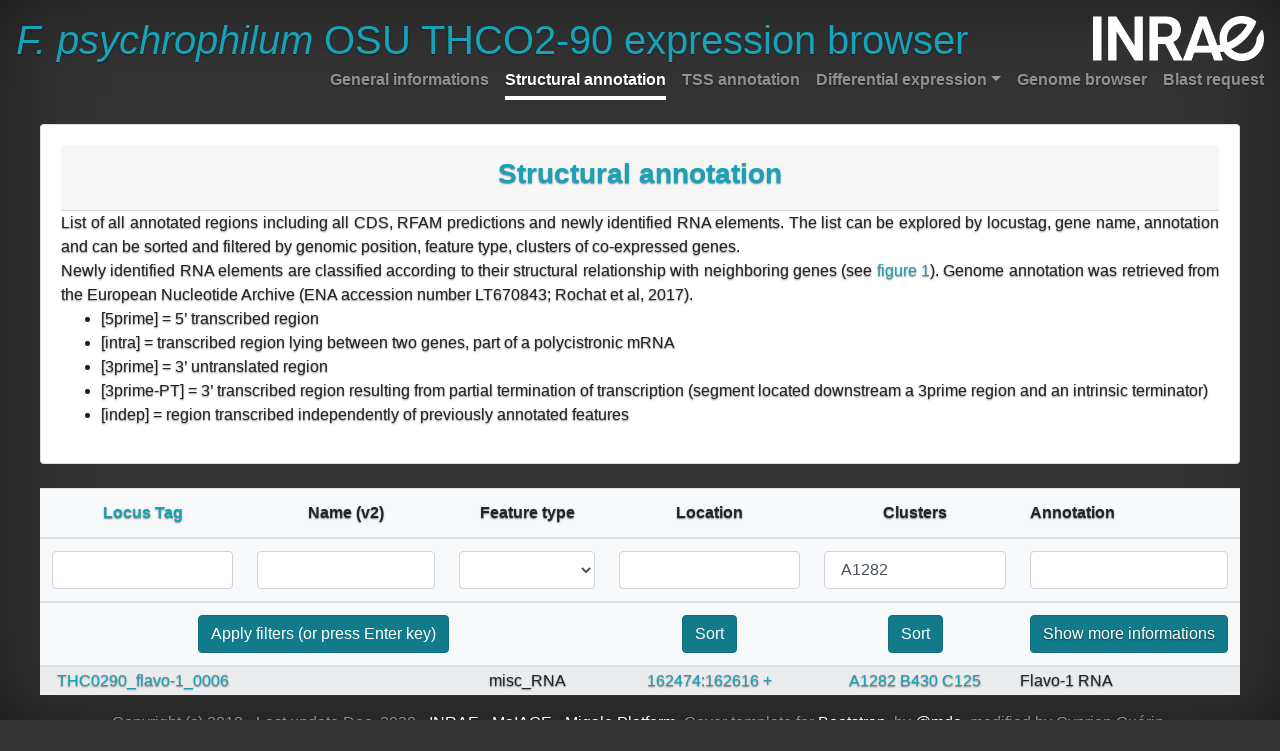

--- FILE ---
content_type: application/javascript
request_url: https://fpeb.migale.inrae.fr/bootstrap/js/jQuery-Plugin-For-Multi-column-Table-Sorting-Filtering-Dynamitable/dynamitable.jquery.min.js
body_size: 1626
content:
!function(t){"use strict";t.fn.dynamitable=function(e){var n=this,i=new function(t){this.getIndex=function(t){return t.parents("tr").children("td, th").index(t)},this.getBody=function(){return t.find("tbody")},this.getRows=function(){return this.getBody().children("tr")},this.getField=function(t,e){return e.children("td, th").eq(t)},this.getValue=function(t,e){return this.getField(t,e).text()}}(t(this));return this.filterList=[],this.displayAll=function(){return i.getRows().each(function(){t(this).show()}),this},this.filter=function(e,n){var r=new RegExp(n,"i");return i.getRows().each(function(){!0!==r.test(i.getValue(e,t(this)))&&t(this).hide()}),this},this.addFilter=function(e){n.filterList.push(e);var r=function(){n.displayAll(),t(n.filterList).each(function(e,r){t(n).find(r).each(function(){var e=t(this);n.filter(i.getIndex(e.parent("td, th")),e.val())})})};return t(e).keypress(function(e){if(e.which==13){r()}}),r(),this},this.addSorter=function(e,r){return t(n).find(e).each(function(){var e=t(this),s=i.getIndex(e.parent("td, th"));e.on("click",function(){n.sorter(s,r)})}),this},this.sorter=function(e,n){return i.getBody().append(i.getRows().detach().sort(function(r,s){var d=i.getValue(e,t(r)),a=i.getValue(e,t(s)),c="desc"===n?!0:!1;return""!==d.replace(/[^\d-]/g,"")&&""!==a.replace(/[^\d-]/g,"")&&(d=parseFloat(d.replace(/[^\d,.-]/g,"")),a=parseFloat(a.replace(/[^\d,.-]/g,""))),d===a?0:d>a?c?1:-1:c?-1:1})),this},this},t(document).find(".js-dynamitable").each(function(){t(this).dynamitable().addFilter(".js-filter").addSorter(".js-sorter-asc","asc").addSorter(".js-sorter-desc","desc")})}(jQuery);
